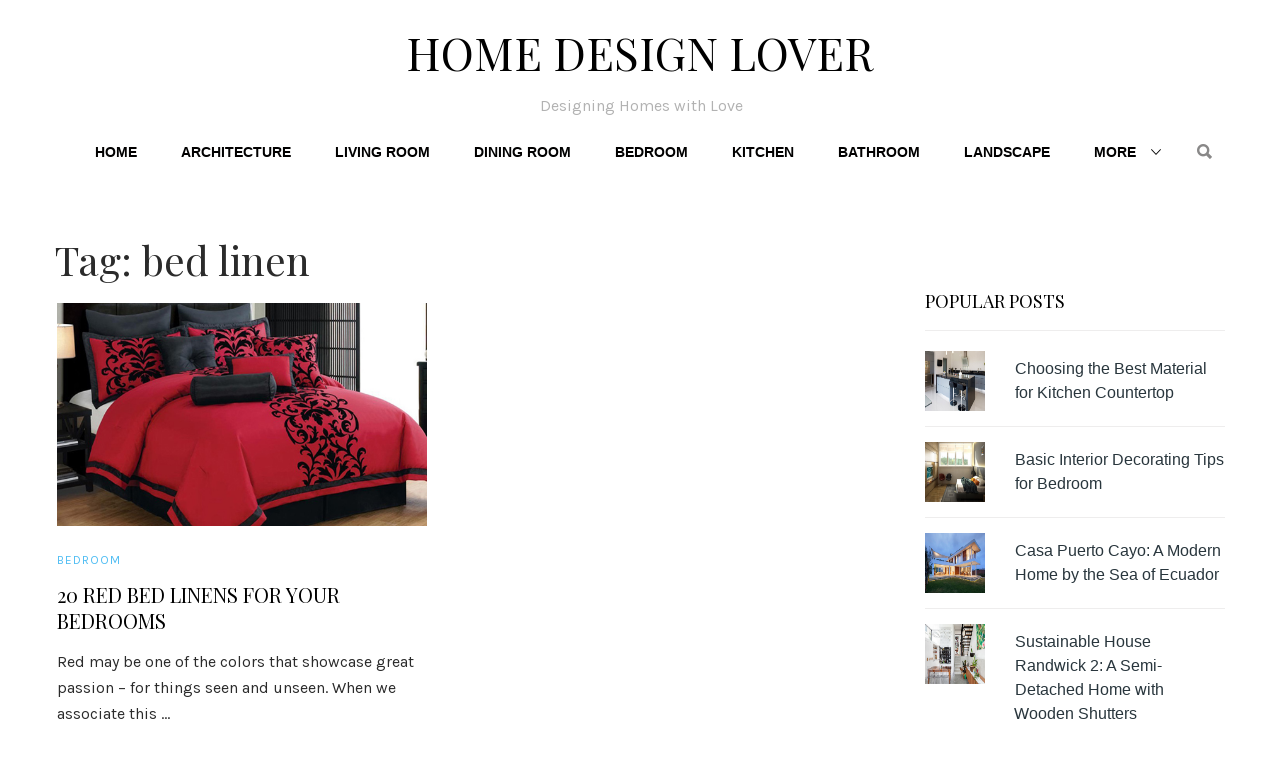

--- FILE ---
content_type: text/html; charset=UTF-8
request_url: https://homedesignlover.com/tag/bed-linen/
body_size: 5555
content:

<!DOCTYPE html>
<html lang="en-US">

<head>
	<meta charset="UTF-8">
	<meta name="viewport" content="width=device-width, initial-scale=1.0">
	<title>bed linen - Page 1</title>

<!-- This site is optimized with the Yoast SEO Premium plugin v12.0.1 - https://yoast.com/wordpress/plugins/seo/ -->
<meta name="robots" content="noindex,follow"/>
<meta property="og:locale" content="en_US" />
<meta property="og:type" content="object" />
<meta property="og:title" content="bed linen - Page 1" />
<meta property="og:url" content="https://homedesignlover.com/tag/bed-linen/" />
<meta property="og:site_name" content="Home Design Lover" />
<meta property="fb:app_id" content="294098887279988" />
<script type='application/ld+json' class='yoast-schema-graph yoast-schema-graph--main'>{"@context":"https://schema.org","@graph":[{"@type":"WebSite","@id":"https://homedesignlover.com/#website","url":"https://homedesignlover.com/","name":"Home Design Lover","potentialAction":{"@type":"SearchAction","target":"https://homedesignlover.com/?s={search_term_string}","query-input":"required name=search_term_string"}},{"@type":"CollectionPage","@id":"https://homedesignlover.com/tag/bed-linen/#webpage","url":"https://homedesignlover.com/tag/bed-linen/","inLanguage":"en-US","name":"bed linen - Page 1","isPartOf":{"@id":"https://homedesignlover.com/#website"}}]}</script>
<!-- / Yoast SEO Premium plugin. -->

<link rel='dns-prefetch' href='//fonts.googleapis.com' />
<link rel='dns-prefetch' href='//s.w.org' />
<link href='https://fonts.gstatic.com' crossorigin rel='preconnect' />
<link rel="alternate" type="application/rss+xml" title="Home Design Lover &raquo; Feed" href="https://homedesignlover.com/feed/" />
<link rel="alternate" type="application/rss+xml" title="Home Design Lover &raquo; Comments Feed" href="https://homedesignlover.com/comments/feed/" />
<link rel="alternate" type="application/rss+xml" title="Home Design Lover &raquo; bed linen Tag Feed" href="https://homedesignlover.com/tag/bed-linen/feed/" />
		<script type="text/javascript">
			window._wpemojiSettings = {"baseUrl":"https:\/\/s.w.org\/images\/core\/emoji\/12.0.0-1\/72x72\/","ext":".png","svgUrl":"https:\/\/s.w.org\/images\/core\/emoji\/12.0.0-1\/svg\/","svgExt":".svg","source":{"concatemoji":"https:\/\/homedesignlover.com\/wp-includes\/js\/wp-emoji-release.min.js?ver=5.4.18"}};
			/*! This file is auto-generated */
			!function(e,a,t){var n,r,o,i=a.createElement("canvas"),p=i.getContext&&i.getContext("2d");function s(e,t){var a=String.fromCharCode;p.clearRect(0,0,i.width,i.height),p.fillText(a.apply(this,e),0,0);e=i.toDataURL();return p.clearRect(0,0,i.width,i.height),p.fillText(a.apply(this,t),0,0),e===i.toDataURL()}function c(e){var t=a.createElement("script");t.src=e,t.defer=t.type="text/javascript",a.getElementsByTagName("head")[0].appendChild(t)}for(o=Array("flag","emoji"),t.supports={everything:!0,everythingExceptFlag:!0},r=0;r<o.length;r++)t.supports[o[r]]=function(e){if(!p||!p.fillText)return!1;switch(p.textBaseline="top",p.font="600 32px Arial",e){case"flag":return s([127987,65039,8205,9895,65039],[127987,65039,8203,9895,65039])?!1:!s([55356,56826,55356,56819],[55356,56826,8203,55356,56819])&&!s([55356,57332,56128,56423,56128,56418,56128,56421,56128,56430,56128,56423,56128,56447],[55356,57332,8203,56128,56423,8203,56128,56418,8203,56128,56421,8203,56128,56430,8203,56128,56423,8203,56128,56447]);case"emoji":return!s([55357,56424,55356,57342,8205,55358,56605,8205,55357,56424,55356,57340],[55357,56424,55356,57342,8203,55358,56605,8203,55357,56424,55356,57340])}return!1}(o[r]),t.supports.everything=t.supports.everything&&t.supports[o[r]],"flag"!==o[r]&&(t.supports.everythingExceptFlag=t.supports.everythingExceptFlag&&t.supports[o[r]]);t.supports.everythingExceptFlag=t.supports.everythingExceptFlag&&!t.supports.flag,t.DOMReady=!1,t.readyCallback=function(){t.DOMReady=!0},t.supports.everything||(n=function(){t.readyCallback()},a.addEventListener?(a.addEventListener("DOMContentLoaded",n,!1),e.addEventListener("load",n,!1)):(e.attachEvent("onload",n),a.attachEvent("onreadystatechange",function(){"complete"===a.readyState&&t.readyCallback()})),(n=t.source||{}).concatemoji?c(n.concatemoji):n.wpemoji&&n.twemoji&&(c(n.twemoji),c(n.wpemoji)))}(window,document,window._wpemojiSettings);
		</script>
		<style type="text/css">
img.wp-smiley,
img.emoji {
	display: inline !important;
	border: none !important;
	box-shadow: none !important;
	height: 1em !important;
	width: 1em !important;
	margin: 0 .07em !important;
	vertical-align: -0.1em !important;
	background: none !important;
	padding: 0 !important;
}
</style>
	<link rel='stylesheet' id='wp-block-library-css'  href='https://homedesignlover.com/wp-includes/css/dist/block-library/style.min.css?ver=5.4.18' type='text/css' media='all' />
<link rel='stylesheet' id='minara-font-css'  href='https://fonts.googleapis.com/css?family=Karla%3A400%2C400i%2C700%7CPlayfair+Display%3A300%2C400%2C700&#038;subset=latin%2Clatin-ext' type='text/css' media='all' />
<link rel='stylesheet' id='minara-style-css'  href='https://homedesignlover.com/wp-content/themes/minara/style.css?ver=1.1' type='text/css' media='all' />
<link rel='stylesheet' id='ionicons-css'  href='https://homedesignlover.com/wp-content/themes/minara/assets/css/ionicons.min.css?ver=2.0.0' type='text/css' media='all' />
<link rel='stylesheet' id='minara-responsive-style-css'  href='https://homedesignlover.com/wp-content/themes/minara/assets/css/responsive.css?ver=1.0' type='text/css' media='all' />
<script type='text/javascript' src='https://homedesignlover.com/wp-includes/js/jquery/jquery.js?ver=1.12.4-wp'></script>
<script type='text/javascript' src='https://homedesignlover.com/wp-includes/js/jquery/jquery-migrate.min.js?ver=1.4.1'></script>
<link rel='https://api.w.org/' href='https://homedesignlover.com/wp-json/' />
<link rel="EditURI" type="application/rsd+xml" title="RSD" href="https://homedesignlover.com/xmlrpc.php?rsd" />
<link rel="wlwmanifest" type="application/wlwmanifest+xml" href="https://homedesignlover.com/wp-includes/wlwmanifest.xml" /> 
<meta name="generator" content="WordPress 5.4.18" />

<!-- Begin Minara Inline CSS -->
<style type="text/css">
body, .post-summary, .slider-summary, .minara-fp .excerpt { color: #2b2b2b;  }.slider-title, .mag-layout .post-title, .mag-style1 .mag-left .post-title a, .mag-style2 .mag-right .post-title a, .mag-style2 .grid-half ul li .post-title a, .latest-stories .post-title { color: #424242;  }#secondary-access .navbar a { font-family: 'Helvetica'; font-weight: 700; font-size: 14px;  }.single .post-content p { font-family: 'Helvetica'; color: #212529; font-size: 18px;  }#secondary .textwidget, #secondary .widget li, #secondary .tagcloud a, #secondary .widget p, #secondary .widget_calendar table, #secondary .popular-title { font-family: 'Helvetica'; color: #29363d; font-size: 16px;  }
</style>
<!-- End Minara Inline CSS -->
<!-- BuySellAds Ad Code -->
<script type="text/javascript">
(function(){
  var bsa = document.createElement('script');
     bsa.type = 'text/javascript';
     bsa.async = true;
     bsa.src = '//s3.buysellads.com/ac/bsa.js';
  (document.getElementsByTagName('head')[0]||document.getElementsByTagName('body')[0]).appendChild(bsa);
})();
</script>
<!-- End BuySellAds Ad Code --><link rel="icon" href="https://homedesignlover.com/wp-content/uploads/2015/08/cropped-hdlapp-32x32.jpg" sizes="32x32" />
<link rel="icon" href="https://homedesignlover.com/wp-content/uploads/2015/08/cropped-hdlapp-192x192.jpg" sizes="192x192" />
<link rel="apple-touch-icon" href="https://homedesignlover.com/wp-content/uploads/2015/08/cropped-hdlapp-180x180.jpg" />
<meta name="msapplication-TileImage" content="https://homedesignlover.com/wp-content/uploads/2015/08/cropped-hdlapp-270x270.jpg" />
		<style type="text/css" id="wp-custom-css">
			
		</style>
		</head>

<body class="archive tag tag-bed-linen tag-4871 header-lt3 lt3 blog-grid" itemscope="itemscope" itemtype="http://schema.org/WebPage">

<div class="boxed-wrapper">

<header id="header" class="header" itemscope="itemscope" itemtype="http://schema.org/WPHeader">


<div class="header-wrap">
    <div class="container">
      <div class="clearfix header-inner text-center">
  <div class="site-logo">
    		<div class="site-title">
					<a href="https://homedesignlover.com/" rel="home">Home Design Lover</a>
				</div>
		            <p class="site-slogan">Designing Homes with Love</p>
      </div>
</div>

<nav id="secondary-access" itemscope="itemscope" itemtype="http://schema.org/SiteNavigationElement">
  <div class="hamburger-menu">
      <i class="ion ion-navicon"></i>
    </div>
     <div class="header-mobile">
      <div class="action-nav"></div>
        <ul id="menu-categories" class="navbar"><li id="menu-item-193" class="menu-item menu-item-type-custom menu-item-object-custom menu-item-home menu-item-193"><a href="https://homedesignlover.com">Home</a></li>
<li id="menu-item-46" class="menu-item menu-item-type-custom menu-item-object-custom menu-item-46"><a href="https://homedesignlover.com/category/architecture/">Architecture</a></li>
<li id="menu-item-47" class="menu-item menu-item-type-custom menu-item-object-custom menu-item-47"><a href="https://homedesignlover.com/category/living-room-designs/">Living Room</a></li>
<li id="menu-item-48" class="menu-item menu-item-type-custom menu-item-object-custom menu-item-48"><a href="https://homedesignlover.com/category/dining-room-designs/">Dining Room</a></li>
<li id="menu-item-49" class="menu-item menu-item-type-custom menu-item-object-custom menu-item-49"><a href="https://homedesignlover.com/category/bedroom-designs/">Bedroom</a></li>
<li id="menu-item-50" class="menu-item menu-item-type-custom menu-item-object-custom menu-item-50"><a href="https://homedesignlover.com/category/kitchen-designs/">Kitchen</a></li>
<li id="menu-item-51" class="menu-item menu-item-type-custom menu-item-object-custom menu-item-51"><a href="https://homedesignlover.com/category/bathroom-designs/">Bathroom</a></li>
<li id="menu-item-53" class="menu-item menu-item-type-custom menu-item-object-custom menu-item-53"><a href="https://homedesignlover.com/category/landscape-designs/">Landscape</a></li>
<li id="menu-item-73585" class="menu-item menu-item-type-custom menu-item-object-custom menu-item-has-children menu-item-73585"><a href="#">More</a>
<ul class="sub-menu">
	<li id="menu-item-2332" class="menu-item menu-item-type-custom menu-item-object-custom menu-item-2332"><a href="https://homedesignlover.com/category/interior-design/">Interior Design</a></li>
	<li id="menu-item-1687" class="menu-item menu-item-type-custom menu-item-object-custom menu-item-1687"><a href="https://homedesignlover.com/category/home-decoration/">Decorations</a></li>
	<li id="menu-item-1330" class="menu-item menu-item-type-custom menu-item-object-custom menu-item-1330"><a href="https://homedesignlover.com/category/home-furniture">Furniture</a></li>
	<li id="menu-item-777" class="menu-item menu-item-type-taxonomy menu-item-object-category menu-item-777"><a href="https://homedesignlover.com/category/pools/">Pools</a></li>
	<li id="menu-item-26107" class="menu-item menu-item-type-taxonomy menu-item-object-category menu-item-26107"><a href="https://homedesignlover.com/category/condo-ideas/">Condo</a></li>
</ul>
</li>
</ul>    </div>
      <div class="menu-search">
      <span class="search-btn">
        <i class="ion ion-search"></i>
      </span>
    </div>
    <div class="header-search">
      
<form method="get" class="searchform" action="https://homedesignlover.com/">

<span class="screen-reader-text">Search for:</span>

 <input type="text" class="searchbox" name="s" placeholder="Type your keyword" value="">
	<button type="submit" class="search-submit"><span class="screen-reader-text">Search</span><i class="ion ion-search"></i></button>
</form>      <span class="search-btn">
        <i class="ion ion-search"></i>
      </span>
    </div>
  </nav>

    </div>
</div>
</header><!-- .header -->

<main id="main" class="main ">

<div class="container">
	<div id="primary" class="primary">
		<div class="primary-inner">
		<h1>
									Tag: bed linen								</h1>
			<div class="cat-desc"></div>
			<div class="row"><div class="grid-half">

	<article id="post-11358" class="no-thumb post-11358 post type-post status-publish format-standard has-post-thumbnail hentry category-bedroom-designs tag-bed-linen tag-bedding-set tag-bedroom tag-red-bedding tag-red-bedroom tag-red-duvet-set" itemscope="itemscope" itemtype="http://schema.org/BlogPosting" itemprop="blogPost">
					<div class="post-thumb" itemprop="image" itemscope="" itemtype="https://schema.org/ImageObject">
				<a href="https://homedesignlover.com/bedroom-designs/red-bed-linens/" title="20 Red Bed Linens for Your Bedrooms">
					<img width="400" height="225" src="https://homedesignlover.com/wp-content/uploads/2015/03/red-linen.jpg" class="attachment-minara-index-thumb-grid size-minara-index-thumb-grid wp-post-image" alt="" srcset="https://homedesignlover.com/wp-content/uploads/2015/03/red-linen.jpg 630w, https://homedesignlover.com/wp-content/uploads/2015/03/red-linen-300x169.jpg 300w" sizes="(max-width: 400px) 100vw, 400px" />																								</a>
			</div>
		
<div class="post-inner">

			<div class="post-category">
			<a href="https://homedesignlover.com/category/bedroom-designs/">Bedroom</a>
		</div>
	
	<h2 class="post-title" itemprop="headline">
		<a href="https://homedesignlover.com/bedroom-designs/red-bed-linens/" title="20 Red Bed Linens for Your Bedrooms" itemprop="url">20 Red Bed Linens for Your Bedrooms</a>
	</h2>
			<div class="post-summary">
			Red may be one of the colors that showcase great passion &#8211; for things seen and unseen. When we associate this ...<p></p>		</div>
	
	<aside class="post-meta">
		
		 
 	</aside>
</div>	</article>
</div></div><!-- /row -->		</div>
	</div>

	
	<aside id="secondary" class="secondary" itemscope="itemscope" itemtype="http://schema.org/WPSideBar">
					<div id="text-4" class="widget widget_text">			<div class="textwidget"><!-- BuySellAds Zone Code -->
<div id="bsap_1275375" class="bsarocks bsap_3aee410c0921e435a5eb2f1f4c29ef19"></div>
<!-- End BuySellAds Zone Code --></div>
		</div><div id="minara_popular-3" class="widget widget_minara_popular"><h4 class="widget-title">Popular Posts</h4><div class="minara-posts"><ul>
			<li class="popular-thumb">
								<a href="https://homedesignlover.com/kitchen-designs/best-material-kitchen-countertop/" title="Choosing the Best Material for Kitchen Countertop"><img src="https://homedesignlover.com/wp-content/uploads/2017/08/countertop-kitchen.jpg" alt="Choosing the Best Material for Kitchen Countertop" title="Choosing the Best Material for Kitchen Countertop" /></a>
				
			
			<a class="popular-title" href="https://homedesignlover.com/kitchen-designs/best-material-kitchen-countertop/" title="Choosing the Best Material for Kitchen Countertop">Choosing the Best Material for Kitchen Countertop</a>

			
			<li class="popular-thumb">
								<a href="https://homedesignlover.com/bedroom-designs/decorating-tips-for-bedroom/" title="Basic Interior Decorating Tips for Bedroom"><img src="https://homedesignlover.com/wp-content/uploads/2011/11/bedroom-design-tips.jpg" alt="Basic Interior Decorating Tips for Bedroom" title="Basic Interior Decorating Tips for Bedroom" /></a>
				
			
			<a class="popular-title" href="https://homedesignlover.com/bedroom-designs/decorating-tips-for-bedroom/" title="Basic Interior Decorating Tips for Bedroom">Basic Interior Decorating Tips for Bedroom</a>

			
			<li class="popular-thumb">
								<a href="https://homedesignlover.com/architecture/casa-puerto-cayo-ecuador/" title="Casa Puerto Cayo: A Modern Home by the Sea of Ecuador"><img src="https://homedesignlover.com/wp-content/uploads/2017/08/puerto-cayp.jpg" alt="Casa Puerto Cayo: A Modern Home by the Sea of Ecuador" title="Casa Puerto Cayo: A Modern Home by the Sea of Ecuador" /></a>
				
			
			<a class="popular-title" href="https://homedesignlover.com/architecture/casa-puerto-cayo-ecuador/" title="Casa Puerto Cayo: A Modern Home by the Sea of Ecuador">Casa Puerto Cayo: A Modern Home by the Sea of Ecuador</a>

			
			<li class="popular-thumb">
								<a href="https://homedesignlover.com/architecture/sustainable-house-randwick-2/" title="Sustainable House Randwick 2: A Semi-Detached Home with Wooden Shutters"><img src="https://homedesignlover.com/wp-content/uploads/2017/08/randwick2-featured.jpg" alt="Sustainable House Randwick 2: A Semi-Detached Home with Wooden Shutters" title="Sustainable House Randwick 2: A Semi-Detached Home with Wooden Shutters" /></a>
				
			
			<a class="popular-title" href="https://homedesignlover.com/architecture/sustainable-house-randwick-2/" title="Sustainable House Randwick 2: A Semi-Detached Home with Wooden Shutters">Sustainable House Randwick 2: A Semi-Detached Home with Wooden Shutters</a>

			
			<li class="popular-thumb">
								<a href="https://homedesignlover.com/architecture/see-the-modern-and-urban-architecture-of-the-thiva-house-in-california/" title="See the Modern and Urban Architecture of the Thiva House in California"><img src="https://homedesignlover.com/wp-content/uploads/2013/10/thiva-house.jpg" alt="See the Modern and Urban Architecture of the Thiva House in California" title="See the Modern and Urban Architecture of the Thiva House in California" /></a>
				
			
			<a class="popular-title" href="https://homedesignlover.com/architecture/see-the-modern-and-urban-architecture-of-the-thiva-house-in-california/" title="See the Modern and Urban Architecture of the Thiva House in California">See the Modern and Urban Architecture of the Thiva House in California</a>

			
			<li class="popular-thumb">
								<a href="https://homedesignlover.com/living-room-designs/15-lovely-grey-and-green-living-rooms/" title="15 Lovely Grey and Green Living Rooms"><img src="https://homedesignlover.com/wp-content/uploads/2013/10/grey-green-lr.jpg" alt="15 Lovely Grey and Green Living Rooms" title="15 Lovely Grey and Green Living Rooms" /></a>
				
			
			<a class="popular-title" href="https://homedesignlover.com/living-room-designs/15-lovely-grey-and-green-living-rooms/" title="15 Lovely Grey and Green Living Rooms">15 Lovely Grey and Green Living Rooms</a>

			
			<li class="popular-thumb">
								<a href="https://homedesignlover.com/home-furniture/15-lovely-glass-table-dining-rooms/" title="15 Lovely Glass Table Dining Rooms"><img src="https://homedesignlover.com/wp-content/uploads/2013/10/glass-dine-table.jpg" alt="15 Lovely Glass Table Dining Rooms" title="15 Lovely Glass Table Dining Rooms" /></a>
				
			
			<a class="popular-title" href="https://homedesignlover.com/home-furniture/15-lovely-glass-table-dining-rooms/" title="15 Lovely Glass Table Dining Rooms">15 Lovely Glass Table Dining Rooms</a>

			</ul></div>
		</div>		
					<div id="sticky-sidebar" class="sticky-sidebar widget-area">
							</div>
			</aside>
</div>

</main>

<footer class="footer" itemscope="itemscope" itemtype="http://schema.org/WPFooter">


<div class="footer-bg">
	<div class="container">

		
		<div class="colophon clearfix">
							<div class="colophon-left text-left float-left">
					<p class="colophon-text">
						©2026. Home Design Lover - All rights reserved.
											</p>
				</div>
			
							<div class="colophon-right text-right float-right">
					
<nav class="footer-menu">
	<ul id="menu-footer"><li id="menu-item-16635" class="menu-item menu-item-type-custom menu-item-object-custom menu-item-16635"><a rel="nofollow" href="https://homedesignlover.com/terms-of-use/">Terms of Use</a></li>
<li id="menu-item-13887" class="menu-item menu-item-type-custom menu-item-object-custom menu-item-13887"><a rel="nofollow" href="https://homedesignlover.com/privacy-policy/">Privacy</a></li>
<li id="menu-item-13888" class="menu-item menu-item-type-custom menu-item-object-custom menu-item-13888"><a href="https://homedesignlover.com/sitemap_index.xml">Sitemap</a></li>
<li id="menu-item-13889" class="menu-item menu-item-type-custom menu-item-object-custom menu-item-13889"><a href="https://homedesignlover.com/contact-us/">Contact Us</a></li>
</ul></nav>					<a class="minara-btt">Back to top</a>				</div>
			
		</div>
	</div>
	</div>
</footer>
</div>
<!-- Google tag (gtag.js) -->
<script async src="https://www.googletagmanager.com/gtag/js?id=G-Y0N4S7NX7T"></script>
<script>
  window.dataLayer = window.dataLayer || [];
  function gtag(){dataLayer.push(arguments);}
  gtag('js', new Date());

  gtag('config', 'G-Y0N4S7NX7T');
</script><script type='text/javascript' src='https://homedesignlover.com/wp-content/themes/minara/assets/js/modernizr.js?ver=3.3.1'></script>
<script type='text/javascript' src='https://homedesignlover.com/wp-content/themes/minara/assets/js/jquery.sticky-kit.min.js?ver=1.1.2'></script>
<script type='text/javascript' src='https://homedesignlover.com/wp-content/themes/minara/assets/js/jquery.matchHeight-min.js?ver=0.7.0'></script>
<script type='text/javascript' src='https://homedesignlover.com/wp-content/themes/minara/assets/js/scripts.js?ver=20161015'></script>
<script type='text/javascript' src='https://homedesignlover.com/wp-includes/js/wp-embed.min.js?ver=5.4.18'></script>
</body>
</html>